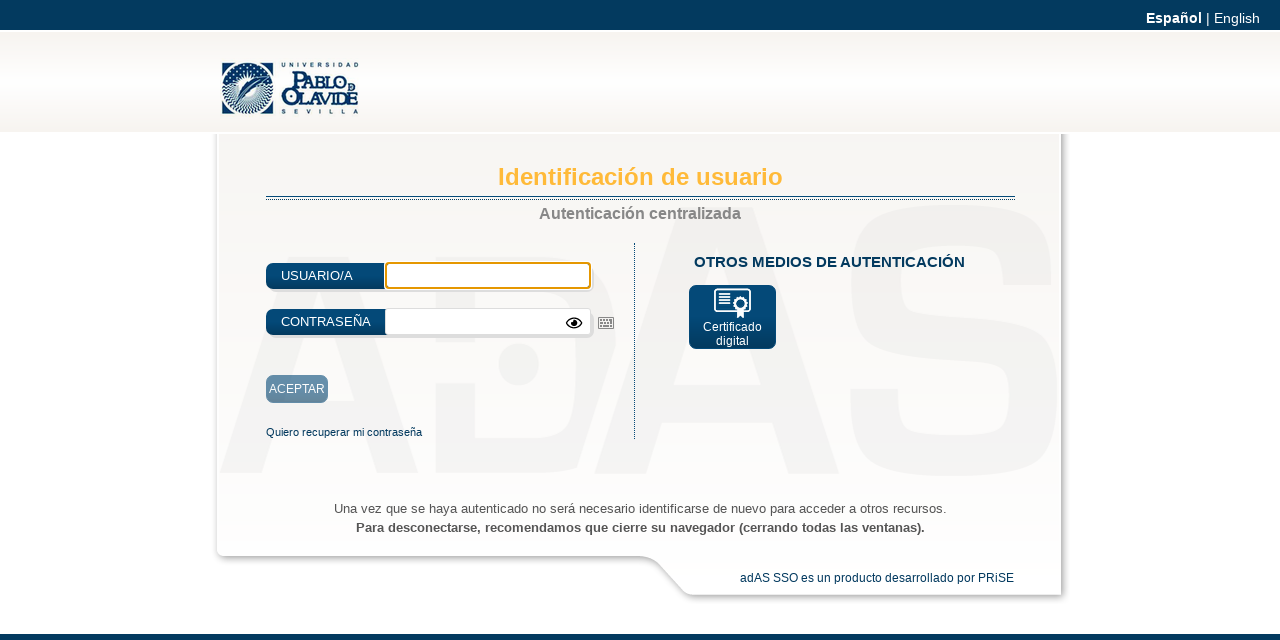

--- FILE ---
content_type: text/css
request_url: https://login.upo.es/themes/adas/static/assets/css/colors.min.css
body_size: 1807
content:
/* 
 *  adAS-SSO
 * ================================================================================================
 *
 * Copyright (C) 2010 - 2025 by Auditoria y Consultoría de Privacidad y Seguridad
 * (PRiSE http://www.prise.es)
 *
 * ************************************************************************************************
 *
 * Licensed under the Apache License, Version 2.0 (the "License"); you may not use this file except
 * in compliance with the License. You may obtain a copy of the License at
 *
 *     http://www.apache.org/licenses/LICENSE-2.0
 *
 * Unless required by applicable law or agreed to in writing, software distributed under the
 * License is distributed on an "AS IS" BASIS, WITHOUT WARRANTIES OR CONDITIONS OF ANY KIND, either
 * express or implied. See the License for the specific language governing permissions and
 * limitations under the License.
 *
 * ********************************************************************************************** */

.text-field-centered , .text-field , .button-layout{
    border: 1px solid #044978;
}

#content h1 {
    border-bottom: solid 1px #044978;
}

#par {
    border-right: dotted 1px #044978;
}

#blue_bar, #f_blue_bar{
    background-color: #033a5f;
}

#content h1, h1 {
    color: #ffba39;
}

#content h5,.notification h2 {
    border-top: dotted 1px #033a5f;
}

h2, .exception_subtitle {
    color: #033a5f;
}

a,#wayf_button_close, #wayf_button_close2, #qr_button_close2,#notlogout,.rowname {
    color: #033a5f;
}

#remember_button{
    color: #033a5f;
}

#copyright,  .notification .order{
    color: #033a5f;
}

.more_info_button_cl a{
    color: #033a5f;
}

.form-col1, #submit_ok, #status_close_session, .button_class, .own-button,.button-layout{
    background: linear-gradient(#044978 50%, #033a5f);
    filter: progid:DXImageTransform.Microsoft.gradient( startColorstr="#044978", endColorstr="#033a5f",GradientType=0 ); /* IE6-8 */
}

#submit_ok, #status_close_session, .button_class{
    border: 1px solid #044978;
}

#content {
    background-image:
        url("/themes/adas/static/img/tab_login_top_no_shadow.png"),
        url("/themes/adas/static/img/tab_login_middle.png");
}

#content_bottom{
    background:
        url("/themes/adas/static/img/tab_login_bottom.png") no-repeat scroll center center rgba(0, 0, 0, 0);
}

#content_middle{
    background:
        url("/themes/adas/static/img/tab_login_middle.png") repeat-y scroll center center rgba(0, 0, 0, 0);
}


--- FILE ---
content_type: text/css
request_url: https://login.upo.es/themes/adas/static/css/styles.min.css
body_size: 13418
content:
html,body,address,blockquote,div,dl,form,h1,h2,h3,h4,h5,h6,ol,p,pre,table,ul,dd,dt,li,tbody,td,tfoot,th,thead,tr,button,map,a,abbr,acronym,b,bdo,big,br,cite,code,dfn,em,i,img,kbd,q,samp,small,span,strong,sub,sup,tt,var,legend,fieldset{margin:0;padding:0}body{text-align:center;background-color:#fff;font:14px arial,helvetica,verdana,sans-serif}img{border:0}body,#blue_bar,#f_blue_bar,#identificacion,#background_modal,#cream_bar{width:100%}#main,#org_logo{width:893px}#main{text-align:left;margin-top:-23px;margin-left:auto;margin-right:auto}#org_logo{z-index:182;margin:20px auto -30px;padding-left:52px;position:relative}#logo_img{height:61px;margin-top:6px}#header{margin-top:10px;margin-bottom:10px;padding:5px}#content{background-position:25px 0,50% 0;background-repeat:no-repeat,repeat-y;min-height:400px;padding:2px}#content_bottom{height:53px;margin-top:0}#content_middle{height:10px;margin-top:0;padding-top:0}#submit_ok,#status_close_session,.button_class,.form-col1,.text-field-centered,.text-field,.button-layout,#wayfotherlogin,#qr_login,.disabled_button,.disabled_login,.disabled_submit{-ms-border-radius:7px;-khtml-border-radius:7px;-webkit-border-radius:7px;-moz-border-radius:7px;border-radius:7px}#submit_ok:not(:disabled){cursor:pointer}.disabled{opacity:.6}#blue_bar{height:30px}#content h1,#content h5,#content .bloque{margin-left:70px;margin-right:70px}#content h1{text-align:center;margin-top:50px;margin-bottom:2px;padding-bottom:5px;font-weight:700}#content h5{color:#888;text-align:center;margin-bottom:.4em;padding-top:5px;font-size:16px;font-weight:700}#content .bloque{margin-top:20px;margin-bottom:7%}#content_debug{margin-top:30px}#f_blue_bar{height:10px;margin-top:30px}a{text-decoration:none}.mods_row{margin-left:8%;margin-right:8%}.notes_texts{text-align:center;width:740px;margin-top:10px;margin-left:auto;margin-right:auto}.disabled_button{z-index:140;background:#ddd;width:87px;height:64px;margin-top:-64px;position:absolute}.disabled_login{z-index:140;background:#ddd;width:326px;height:27px;margin-top:-47px;position:absolute}.disabled_submit,.disabled_login,.disabled_button{opacity:.6;-ms-filter:"progid:DXImageTransform.Microsoft.Alpha(Opacity=60)";filter:alpha(opacity=60);-moz-opacity:.6;-khtml-opacity:.6;cursor:default}#par{padding-right:20px}#identificacion{display:-ms-grid;grid-column-gap:10px;grid-row-gap:10px;-ms-grid-gap:10px;-ms-grid-columns:1fr 1fr;-ms-grid-rows:1fr;grid-template-rows:1fr;grid-template-columns:1fr 1fr;display:inline-grid}.footer{float:right;text-align:center;width:420px;margin-top:-10px}#copyright{margin-top:30px;font-size:9pt}h1{font-size:24px}h2{text-transform:uppercase;text-align:center;font-size:15px}h3{color:#666;font-size:13px}.text-question,p{color:#555;margin-bottom:.3em;font-size:10pt}.text-field{float:right;width:200px;height:23px;margin-top:-47px;margin-right:23px;line-height:20px}.centered-div{text-align:center}.text-field-centered{text-align:center;width:400px;height:20px;line-height:20px}.form-col1{color:#fff;text-transform:uppercase;-webkit-text-size-adjust:100%;padding:2px 2px 2px 10px;line-height:22px;-webkit-box-shadow:3px 3px #ddd;-moz-box-shadow:3px 3px #ddd;box-shadow:3px 3px #ddd}.form-col1 label{margin-top:5px;margin-left:5px}#auten_delegadas,#auten_local{padding-top:10px}#submit_ok,#status_close_session,.button_class{color:#fff;text-transform:uppercase;text-align:center;margin-top:20px;padding:2px;font-size:12px;line-height:22px}.button-cont{z-index:101;text-transform:uppercase;line-height:22px}.button-icon,.button-text,.button-layout{width:85px}.button-icon{height:56px;position:absolute;top:2px}.button-text{text-transform:none;font-size:12px;line-height:14px;position:absolute;bottom:0}.button-layout{text-align:center;color:#fff;vertical-align:bottom;height:62px;font-size:12px;position:relative}#multiple_id .form-item{width:430px}#multipleid_button{margin-top:10px}#multiple_id .form-col2 select{height:26px;margin-top:-46px}.login-box{height:auto;padding-top:0;display:block}.wayf_button_cl{position:relative}.remember_button_cl{margin-top:-10px;position:relative}#remember_button,.more_info_button_cl a{font-size:11px}#userpass{margin-top:20px;position:relative}#externalauth{margin-top:1em}#status_subtitle,.form-item div,#userpass div{margin-bottom:20px}#titulo_3col,#titulo_2col{margin-bottom:1em;font-weight:700}#holder{text-align:center;width:281px;margin-top:5%;margin-left:5%;margin-right:5%}#otherlogin,#locallogin{text-align:center}.modules_grid{display:-ms-grid;grid-column-gap:10px;grid-row-gap:10px;-ms-grid-gap:10px;-ms-grid-columns:1fr 1fr 1fr;-ms-grid-rows:1fr 1fr;grid-template-rows:1fr 1fr;grid-template-columns:1fr 1fr 1fr;display:inline-grid}.module_cell{place-self:center}#multiple_id{width:80%;margin-left:auto;margin-right:auto}.button_div{margin-bottom:10px}button{width:160px;margin-bottom:7px}.error_msg{margin-bottom:0;padding:4px}.error_subtitle{margin-left:40px;margin-right:40px}.list-slo-sps{color:#000;margin-bottom:.3em;padding-left:1em;font-size:10pt;line-height:150%}.list-slo-sps li{margin-bottom:.3em;text-decoration:none;list-style:none}.sp-nologout{color:#af1111}#sp-logout-request{border-bottom:1px solid #e0e0e0;font-weight:700}.start_hidden,#notlogout{display:none}.highlight_lang{color:#fff;font-weight:700}#langs{float:right;color:#fff;cursor:pointer;margin-top:10px;margin-bottom:2px;margin-right:20px}#wayf_button{text-align:center;font-size:14px}#wayf_button_close,#wayf_button_close2,#qr_button_close2{cursor:pointer;font-size:14px}#wayf_button_close_div,#qr_button_close_div,.form-col1{width:90%}#wayf_button_close_div,#qr_button_close_div{text-align:right;position:absolute}#qrholder{width:50%;margin-top:5%;margin-left:auto;margin-right:auto;display:block}#wayf_button_close:hover{cursor:pointer}#wayfholder{text-align:center;margin-top:30px;margin-bottom:20px;padding-left:10%;padding-right:10%}#wayfholder ul{text-align:center;margin-bottom:10px}#wayfholder li{float:left;margin-bottom:5%;margin-left:8%;list-style:none}#wayfholder li .own-button{width:390px}#wayfotherlogin,#qr_login{text-align:center;z-index:999;background-color:#f7f4f0;border:1px solid #e0e0e0;width:500px;min-height:300px;margin:auto auto auto -200px;padding:20px;position:absolute;top:20%;left:45%}#background_modal{z-index:990;height:100%;filter:alpha(opacity=60);-moz-opacity:.6;opacity:.6;background:#000 50% no-repeat fixed;margin:0;padding:0;position:absolute;top:0;left:0}#tech_error_info{padding-bottom:10px}.exception_trace{background:#f0f0f0;border-bottom:1px solid #ccc;border-left:1px solid #ccc;width:700px;margin:0;padding:10px;font-size:12px;line-height:14px;overflow:auto hidden}.exception_subtitle{margin-top:20px;font-weight:700}.exception_title{margin-top:20px}#footer_error{position:absolute}#cream_bar{z-index:2;text-align:left;background:-o-linear-gradient(270deg,#f7f4f0 0%,#fff 50% 50%,#f7f4f0 100%);background:-ms-linear-gradient(left,#f7f4f0 0%,#fff 50%,#fff 50%,#f7f4f0 100%);background:linear-gradient(left,#f7f4f0 0%,#fff 50%,#fff 50%,#f7f4f0 100%);height:100px;filter:progid:DXImageTransform.Microsoft.gradient(startColorstr="#fff",endColorstr="#F7F4F0",GradientType=0);background:-moz-linear-gradient(270deg,#f7f4f0 0%,#fff 50% 50%,#f7f4f0 100%);background:-webkit-gradient(linear,0 0,100% 0,from(#f7f4f0),color-stop(.5,#fff),color-stop(.5,#fff),to(#f7f4f0));background:-webkit-linear-gradient(270deg,#f7f4f0 0%,#fff 50% 50%,#f7f4f0 100%);border-top:2px solid #fff;border-bottom:2px solid #fff;position:relative}.text_ok{word-wrap:break-word}.notification{margin:20px;padding:20px}.notification .order{margin:5px;font-size:10pt;font-weight:700}.notification h2{margin-bottom:20px;padding-top:5px}.notification p{margin-bottom:15px}.notification .error_msg p{margin-bottom:.3em}.notification .button_class{margin:20px 5px 5px;padding:5px}.notification ul{margin-bottom:10px;margin-left:30px}#content .notification h1{margin-left:0;margin-right:0}.notification li{color:#555}.notification .text-field-centered{margin:0 auto}.notify_qr_main{position:relative}.notify_qr_img{position:absolute}.notify_qr_text{margin-left:180px}#resync_hotp .text-field-2fa{margin-top:-28px}.qr_button_div,.vk_button_div,.show_pass_div{cursor:pointer;margin-top:4px;position:absolute;right:0}.show_pass_div{right:32px}.qr-cell:hover{cursor:pointer}.qr_button_style{width:15px;height:15px}.show_pass_icon{cursor:pointer;width:20px;height:20px;position:relative;left:2px}#edit-name-wrapper{margin-bottom:1em}.warning-icon-st{float:left;margin-top:.05em;margin-right:.3em}.status_input_close{text-align:center;margin-top:2em}#info_reload_qr{padding:10px}#submit_reload_qr{margin-top:2em}.form-col1-2fa{text-transform:uppercase;width:40%;padding:2px 2px 2px 10px;line-height:22px}.text-field-2fa{float:left;margin-left:34%;font-size:110%}.text-field-2fa-single{float:none;text-align:center;font-size:110%}.icono-alerta{float:left;margin-right:.3em}@media (width<=835px){body{-webkit-text-size-adjust:100%;min-width:230px;height:auto}#content{background-position:-30% 0,50% 0;background-size:98%;width:100%}.text-field{width:50%;margin-right:0}div{height:auto}body,#no_scroll{overflow-x:hidden}#main{width:850px}#identificacion{margin-left:0}#wayfotherlogin,#qr_login{min-height:100px}.notes_texts{width:70%}.notes_texts p{font-size:80%}.form-col1{width:96%}.disabled_login{width:100%}.exception_trace{width:600px}.qr_button_div,.vk_button_div,.show_pass_div{right:-5.5%}}@media (width<=792px){#content{background-position:-18% 0,50% 0}#identificacion td{width:50%}}@media (width<=773px){#main{width:110%}#content{margin-left:-2em}.exception_trace{width:94%}.text-field{width:160px}#wayfotherlogin{margin-left:12%;margin-right:12%;left:0}}@media (width<=708px){#wayfotherlogin_small #wayf_title{font-size:15pt}#f_blue_bar{margin-top:0}}@media (width<=694px){#logo_img{height:50px}#content{margin-left:-3em}#langs{font-size:90%}#par{border-right:none}.qr_button_div,.vk_button_div,.show_pass_div{right:-7.5%}.form-col1{width:99%}.disabled_login{width:103%}.notes_texts{width:70%;font-size:.9em}.text-field{width:62%;margin-right:-.95em}#identificacion{grid-row-gap:20px;-ms-grid-columns:1fr;-ms-grid-rows:2fr;grid-template-rows:2fr;grid-template-columns:1fr;width:70%;margin-bottom:10%;margin-left:auto;margin-right:auto;display:grid}#status_text3{display:block}#form_message_subtitle{margin-bottom:2em}#form_message_text,#notlogout,#status_text3,#status_text4,#status_text5,#status_text6,#status_text7,.list-slo-sps,.status_logout_checkbox_opt,.paragraph_status_text,.error_text_p,.notify_qr_img,.notify_qr_img,.notify_qr_text,.notify_msg1,.notify_msg2{margin-top:2%;margin-left:10%;margin-right:10%}.notify_qr_img{text-align:center;width:80%;position:relative}.notify_qr_text,.notify_msg1,.notify_msg2{text-align:center;margin-top:3%}.error_msg{width:80%;margin-left:10%;margin-right:10%}#tech_error_info{margin-left:10%;margin-right:10%}}@media (width<=691px){#logo_img{height:3em}#cream_bar{height:6em}#input2factor{width:96%}#org_logo{padding-left:3em}#content_bottom{background:0 0}.notification p{margin-bottom:15px}.notification{width:80%;margin-left:9%;margin-right:5%;padding:20px}.notify_msg1,.notify_msg2{margin-left:0;margin-right:0}#wayfotherlogin{width:90%;height:100%;margin:2%;top:18%}.exception_trace{white-space:pre-wrap;word-wrap:break-word;text-align:justify;overflow:visible}.qr_button_div,.vk_button_div,.show_pass_div{right:-9.3%}}@media (width<=545px){#content .bloque{margin-left:0;margin-right:0}#logo_img{margin-left:-2%}.notes_texts{width:60%}#content{margin-left:-2em}#wayfotherlogin{width:87%}}@media (width<=477px){.text-field{float:none;width:103%}#holder{padding-left:10%;padding-right:10%}#content h1,#content h5{margin-left:15%;margin-right:15%;font-size:1.2em}.exception_trace{width:88%}.qr_button_div,.vk_button_div,.show_pass_div{right:-11%}#par{padding-right:0%}#content h5{font-size:.8em}#wayf_button{font-size:1em}#logo_img{height:2.5em}#multiple_id .form-item,#resync_hotp .form-col1-2fa{width:100%}#otp_buttons a{padding:3px}#resync_hotp .text-field-2fa{float:none;margin-top:0;margin-left:0}.modules_grid{display:-ms-grid;grid-column-gap:10px;grid-row-gap:10px;-ms-grid-gap:10px;-ms-grid-columns:1fr 1fr;-ms-grid-rows:1fr 1fr 1fr;grid-template-rows:1fr 1fr 1fr;grid-template-columns:1fr 1fr;display:inline-grid}.disabled_login{width:104%}#wayfotherlogin{width:85%}}@media (width<=335px){.footer{float:none;width:91%}#notification_consent_button_ko{float:left;margin-left:32%;margin-right:auto;padding-top:0;padding-bottom:0}#content h1,#content h5{margin-left:12%;margin-right:12%;font-size:1.1em}.text-field{float:none;width:103%}#content{margin-left:-1em}#content h5{font-size:.7em}#cream_bar{height:5em}#userpass{width:90%}.notification{margin-left:4%}.qr_button_div,.vk_button_div,.show_pass_div{right:-17%}#wayfotherlogin{width:80%}}#x509_dialog,#qr_dialog,#ott_dialog{z-index:1000!important}#x509_dialog,#qr_dialog span:first-child,#ott_dialog{text-align:center;width:100%}#x509_dialog,#qr_dialog,#ott_dialog{& .ui-dialog-titlebar{color:#fff;background:#22942b}& .ui-dialog-title{width:100%!important}& .ui-dialog-titlebar-close{display:none!important}}#x509_dialog button,#qr_dialog button,#ott_dialog button{color:#fff;background:#22942b;font:14px arial,helvetica,verdana,sans-serif}#ott_error_message{margin-bottom:1em}#formulario1>div{margin-top:20px;position:relative}#ott_form_token form{padding:1em 0}#confirm_ott_dialog input{border-radius:7px;margin-left:1em}.ott_atributes_div label{font-weight:700;& span{padding:0 1em;font-weight:400}}@keyframes errorAnimation{0%{border-style:outset}25%{transform:rotate(3deg)}50%{transform:rotate(-3deg)}75%{transform:rotate(3deg)}to{border-style:inset;transform:rotate(0)}}#ott_dialog{& input.error.off{animation-name:none}& input.error:not(.off):focus-visible{outline:2px solid #ca0202}& input.error:not(.off){border-color:red;animation-name:errorAnimation;animation-duration:.2s;animation-iteration-count:2;animation-fill-mode:backwards}}#ott_attributes input[disabled=disabled]{background-color:#88888842;& :hover{cursor:not-allowed}}

--- FILE ---
content_type: application/javascript
request_url: https://login.upo.es/themes/adas/static/modules/vkeyboard/languages/es.min.js
body_size: -151
content:
jQuery.keyboard.language.es={language:"Español (Spanish)",display:{a:"✔:Aceptar (Shift+Enter)",accept:"Aceptar:Aceptar (Shift+Enter)",alt:"AltGr:AltGr",b:"←:Atrás",bksp:"Bksp:Retroceso",c:"✖:Cancelar (Esc)",cancel:"Cancelar:Cancelar (Esc)",clear:"C:Vaciar",combo:"ö:Alternar las Teclas Combinadas",dec:",:Decimal",e:"↵:Enter",enter:"Enter:Enter",lock:"⇪ Bloq:Mayús",s:"⇧:Cambio",shift:"Shift:Shift",sign:"±:Cambiar Signo",space:"&nbsp;:Espacio",t:"⇥:Tab",tab:"⇥ Tab:Tab"},wheelMessage:"Utilice la rueda del mouse para ver otras teclas"};

--- FILE ---
content_type: application/javascript
request_url: https://login.upo.es/themes/adas/static/assets/js/i18n.min.js
body_size: 389
content:
/* 
 *  adAS-SSO
 * ================================================================================================
 *
 * Copyright (C) 2010 - 2025 by Auditoria y Consultoría de Privacidad y Seguridad
 * (PRiSE http://www.prise.es)
 *
 * ************************************************************************************************
 *
 * Licensed under the Apache License, Version 2.0 (the "License"); you may not use this file except
 * in compliance with the License. You may obtain a copy of the License at
 *
 *     http://www.apache.org/licenses/LICENSE-2.0
 *
 * Unless required by applicable law or agreed to in writing, software distributed under the
 * License is distributed on an "AS IS" BASIS, WITHOUT WARRANTIES OR CONDITIONS OF ANY KIND, either
 * express or implied. See the License for the specific language governing permissions and
 * limitations under the License.
 *
 * ********************************************************************************************** */

    langs = ["es","en"];
    default_lang = "es";
    
    